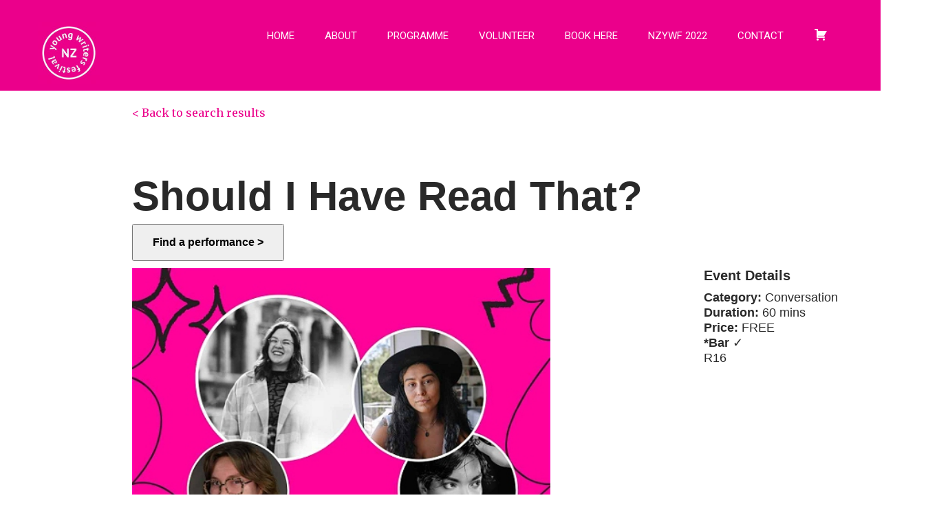

--- FILE ---
content_type: text/html; charset=UTF-8
request_url: https://nzywf.ssboxoffice.com/events/should-i-have-read-that/
body_size: 6353
content:
<!DOCTYPE html>
<html lang="en-US">
<head>
<meta charset="UTF-8">
<meta name="viewport" content="width=device-width, initial-scale=1">
<link rel="profile" href="http://gmpg.org/xfn/11">
<link rel="pingback" href="https://nzywf.ssboxoffice.com/xmlrpc.php">
<title>Should I Have Read That? &#8211; NZ Young Writers Festival</title>
<meta name='robots' content='max-image-preview:large' />
<link rel='dns-prefetch' href='//fonts.googleapis.com' />
<link rel='dns-prefetch' href='//s.w.org' />
<link rel="alternate" type="application/rss+xml" title="NZ Young Writers Festival &raquo; Feed" href="https://nzywf.ssboxoffice.com/feed/" />
<link rel="alternate" type="application/rss+xml" title="NZ Young Writers Festival &raquo; Comments Feed" href="https://nzywf.ssboxoffice.com/comments/feed/" />
		<script type="text/javascript">
			window._wpemojiSettings = {"baseUrl":"https:\/\/s.w.org\/images\/core\/emoji\/13.1.0\/72x72\/","ext":".png","svgUrl":"https:\/\/s.w.org\/images\/core\/emoji\/13.1.0\/svg\/","svgExt":".svg","source":{"concatemoji":"https:\/\/nzywf.ssboxoffice.com\/wp-includes\/js\/wp-emoji-release.min.js?ver=5.8.1"}};
			!function(e,a,t){var n,r,o,i=a.createElement("canvas"),p=i.getContext&&i.getContext("2d");function s(e,t){var a=String.fromCharCode;p.clearRect(0,0,i.width,i.height),p.fillText(a.apply(this,e),0,0);e=i.toDataURL();return p.clearRect(0,0,i.width,i.height),p.fillText(a.apply(this,t),0,0),e===i.toDataURL()}function c(e){var t=a.createElement("script");t.src=e,t.defer=t.type="text/javascript",a.getElementsByTagName("head")[0].appendChild(t)}for(o=Array("flag","emoji"),t.supports={everything:!0,everythingExceptFlag:!0},r=0;r<o.length;r++)t.supports[o[r]]=function(e){if(!p||!p.fillText)return!1;switch(p.textBaseline="top",p.font="600 32px Arial",e){case"flag":return s([127987,65039,8205,9895,65039],[127987,65039,8203,9895,65039])?!1:!s([55356,56826,55356,56819],[55356,56826,8203,55356,56819])&&!s([55356,57332,56128,56423,56128,56418,56128,56421,56128,56430,56128,56423,56128,56447],[55356,57332,8203,56128,56423,8203,56128,56418,8203,56128,56421,8203,56128,56430,8203,56128,56423,8203,56128,56447]);case"emoji":return!s([10084,65039,8205,55357,56613],[10084,65039,8203,55357,56613])}return!1}(o[r]),t.supports.everything=t.supports.everything&&t.supports[o[r]],"flag"!==o[r]&&(t.supports.everythingExceptFlag=t.supports.everythingExceptFlag&&t.supports[o[r]]);t.supports.everythingExceptFlag=t.supports.everythingExceptFlag&&!t.supports.flag,t.DOMReady=!1,t.readyCallback=function(){t.DOMReady=!0},t.supports.everything||(n=function(){t.readyCallback()},a.addEventListener?(a.addEventListener("DOMContentLoaded",n,!1),e.addEventListener("load",n,!1)):(e.attachEvent("onload",n),a.attachEvent("onreadystatechange",function(){"complete"===a.readyState&&t.readyCallback()})),(n=t.source||{}).concatemoji?c(n.concatemoji):n.wpemoji&&n.twemoji&&(c(n.twemoji),c(n.wpemoji)))}(window,document,window._wpemojiSettings);
		</script>
		<style type="text/css">
img.wp-smiley,
img.emoji {
	display: inline !important;
	border: none !important;
	box-shadow: none !important;
	height: 1em !important;
	width: 1em !important;
	margin: 0 .07em !important;
	vertical-align: -0.1em !important;
	background: none !important;
	padding: 0 !important;
}
</style>
	<link rel='stylesheet' id='wp-block-library-css'  href='https://nzywf.ssboxoffice.com/wp-includes/css/dist/block-library/style.min.css?ver=5.8.1' type='text/css' media='all' />
<link rel='stylesheet' id='etron-core-css'  href='https://nzywf.ssboxoffice.com/wp-content/plugins/eventotron-events/assets/css/etron-core.css?ver=1768602427' type='text/css' media='all' />
<link rel='stylesheet' id='dashicons-css'  href='https://nzywf.ssboxoffice.com/wp-includes/css/dashicons.min.css?ver=5.8.1' type='text/css' media='all' />
<link rel='stylesheet' id='banquet-hall-basic-style-css'  href='https://nzywf.ssboxoffice.com/wp-content/themes/banquet-hall/style.css?ver=5.8.1' type='text/css' media='all' />
<link rel='stylesheet' id='banquet-hall-main-style-css'  href='https://nzywf.ssboxoffice.com/wp-content/themes/banquet-hall/css/responsive.css?ver=5.8.1' type='text/css' media='all' />
<link rel='stylesheet' id='banquet-hall-font-css'  href='//fonts.googleapis.com/css?family=Roboto+Condensed%3A300%2C400%2C600%2C700%2C800%2C900%7CRoboto%3A100%2C100i%2C300%2C300i%2C400%2C400i%2C500%2C500i%2C700%2C700i%2C900%2C900i%7CAssistant%3A200%2C300%2C400%2C600%2C700%2C800%7CAnton%3A400%7CPlayfair+Display%3A400%2C400i%2C700%2C700i%2C900%2C900i%7COswald%3A200%2C300%2C400%2C500%2C600%2C700%7CSix+Caps%3A400%7CMerriweather%3A300%2C300i%2C400%2C400i%2C700%2C700i%2C900%2C900i&#038;ver=5.8.1' type='text/css' media='all' />
<link rel='stylesheet' id='banquet-hall-editor-style-css'  href='https://nzywf.ssboxoffice.com/wp-content/themes/banquet-hall/editor-style.css?ver=5.8.1' type='text/css' media='all' />
<link rel='stylesheet' id='banquet-hall-animation-style-css'  href='https://nzywf.ssboxoffice.com/wp-content/themes/banquet-hall/css/animation.css?ver=5.8.1' type='text/css' media='all' />
<link rel='stylesheet' id='nivo-slider-css'  href='https://nzywf.ssboxoffice.com/wp-content/themes/banquet-hall/css/nivo-slider.css?ver=5.8.1' type='text/css' media='all' />
<link rel='stylesheet' id='banquet-hall-base-style-css'  href='https://nzywf.ssboxoffice.com/wp-content/themes/banquet-hall/css/style_base.css?ver=5.8.1' type='text/css' media='all' />
<link rel='stylesheet' id='banquet-hall-custom-style-css'  href='https://nzywf.ssboxoffice.com/wp-content/themes/banquet-hall/css/banquet-hall-custom-style.css?ver=5.8.1' type='text/css' media='all' />
<style id='banquet-hall-custom-style-inline-css' type='text/css'>

					#sidebar ul li a:hover,
					.footerarea a:hover,
					.cols-3 ul li.current_page_item a,				
					.phone-no strong,					
					.left a:hover,
					.blog_lists h4 a:hover,
					.recent-post h6 a:hover,
					.recent-post a:hover,
					.design-by a,
					.fancy-title h2 span,
					.postmeta a:hover,
					.left-fitbox a:hover h3, .right-fitbox a:hover h3, .tagcloud a,
					.blocksbox:hover h3,
					.homefour_section_content h2 span,
					.section5-column:hover h3,
					.cols-3 span,
					.section1top-block-area h2 span,
					.hometwo_section_content h2 span,
					.rdmore a,
					.hometwo_section_area h2 small,
					.hometwo_section_area .woocommerce ul.products li.product:hover .woocommerce-loop-product__title,
					.home3_section_area h2 small,
					.sec3-block-button2,
					.designboxbg:hover .designbox-content h3,
					.hometwo-service-column-title a:hover,
					.serviceboxbg:hover .servicebox-content h4
					{ 
						 color: #eb008b !important;
					}
					.pagination .nav-links span.current, .pagination .nav-links a:hover,
					#commentform input#submit:hover,
					.wpcf7 input[type='submit'],
					a.ReadMore,
					.section2button,
					input.search-submit,
					.recent-post .morebtn:hover, 
					.slide_info .slide_more,
					.sc1-service-box-outer,
					.read-more-btn,
					.woocommerce-product-search button[type='submit'],
					.head-info-area,
					.designs-thumb,
					.hometwo-block-button,
					.nivo-controlNav a,
					.aboutmore,
					.service-thumb-box,
					.view-all-btn a:hover,
					.header
					{ 
					   background-color: #eb008b !important;
					}
					.sc1-service-box-outer h3 a:hover, .sc1-service-box-outer:hover h3 a,
					.hometwo_section_area .woocommerce ul.products li.product:hover,
					.nivo-controlNav a
					{
					   border-color: #eb008b !important;
					}
					.titleborder span:after, .perf-thumb:before, .cols-3 h5:after{border-bottom-color: #eb008b !important;}
					.perf-thumb:after{border-top-color: #eb008b !important;}					
					
				
</style>
<script type='text/javascript' src='https://nzywf.ssboxoffice.com/wp-includes/js/jquery/jquery.min.js?ver=3.6.0' id='jquery-core-js'></script>
<script type='text/javascript' src='https://nzywf.ssboxoffice.com/wp-includes/js/jquery/jquery-migrate.min.js?ver=3.3.2' id='jquery-migrate-js'></script>
<script type='text/javascript' src='https://nzywf.ssboxoffice.com/wp-content/themes/banquet-hall/js/jquery.nivo.slider.js?ver=5.8.1' id='jquery-nivo-js'></script>
<script type='text/javascript' src='https://nzywf.ssboxoffice.com/wp-content/themes/banquet-hall/js/custom.js?ver=5.8.1' id='banquet-hall-custom-js-js'></script>
<link rel="https://api.w.org/" href="https://nzywf.ssboxoffice.com/wp-json/" /><link rel="alternate" type="application/json" href="https://nzywf.ssboxoffice.com/wp-json/wp/v2/events/632" /><link rel="EditURI" type="application/rsd+xml" title="RSD" href="https://nzywf.ssboxoffice.com/xmlrpc.php?rsd" />
<link rel="wlwmanifest" type="application/wlwmanifest+xml" href="https://nzywf.ssboxoffice.com/wp-includes/wlwmanifest.xml" /> 
<meta name="generator" content="WordPress 5.8.1" />
<link rel="canonical" href="https://nzywf.ssboxoffice.com/events/should-i-have-read-that/" />
<link rel='shortlink' href='https://nzywf.ssboxoffice.com/?p=632' />
<link rel="alternate" type="application/json+oembed" href="https://nzywf.ssboxoffice.com/wp-json/oembed/1.0/embed?url=https%3A%2F%2Fnzywf.ssboxoffice.com%2Fevents%2Fshould-i-have-read-that%2F" />
<link rel="alternate" type="text/xml+oembed" href="https://nzywf.ssboxoffice.com/wp-json/oembed/1.0/embed?url=https%3A%2F%2Fnzywf.ssboxoffice.com%2Fevents%2Fshould-i-have-read-that%2F&#038;format=xml" />
	<style type="text/css">
		
	</style>
			<style type="text/css" id="wp-custom-css">
			a {
	
	color:#eb008b;
	
	
}

#etron-event-image img {
	
	max-width: 80%;
	
}		</style>
		</head>
<body class="events-template-default single single-events postid-632 wp-custom-logo">
<!--HEADER INFO AREA STARTS-->
<!--HEADER INFO AREA ENDS-->
<div class="header">
  <div class="container">
    <div class="logo">
		<a href="https://nzywf.ssboxoffice.com/" class="custom-logo-link" rel="home"><img width="223" height="223" src="https://nzywf.ssboxoffice.com/wp-content/uploads/2021/09/cropped-nzywf-2018-facebook-white-copy3.jpeg" class="custom-logo" alt="NZ Young Writers Festival" srcset="https://nzywf.ssboxoffice.com/wp-content/uploads/2021/09/cropped-nzywf-2018-facebook-white-copy3.jpeg 223w, https://nzywf.ssboxoffice.com/wp-content/uploads/2021/09/cropped-nzywf-2018-facebook-white-copy3-150x150.jpeg 150w" sizes="(max-width: 223px) 100vw, 223px" /></a>        <div class="clear"></div>
		        <a href="https://nzywf.ssboxoffice.com/">
        <h2 class="site-title">NZ Young Writers Festival</h2>
                </a>
    </div> 
        <div id="topmenu">
    	         <div class="toggle"><a class="toggleMenu" href="#" style="display:none;">Menu</a></div> 
        <div class="sitenav">
          <div class="menu-menu-1-container"><ul id="menu-menu-1" class="menu"><li id="menu-item-56" class="menu-item menu-item-type-custom menu-item-object-custom menu-item-56"><a href="https://youngwritersfest.nz/">HOME</a></li>
<li id="menu-item-74" class="menu-item menu-item-type-custom menu-item-object-custom menu-item-74"><a href="https://youngwritersfest.nz/about/">ABOUT</a></li>
<li id="menu-item-835" class="menu-item menu-item-type-custom menu-item-object-custom menu-item-835"><a href="https://youngwritersfest.nz/programme2023">PROGRAMME</a></li>
<li id="menu-item-73" class="menu-item menu-item-type-custom menu-item-object-custom menu-item-73"><a href="https://youngwritersfest.nz/volunteer/">VOLUNTEER</a></li>
<li id="menu-item-71" class="menu-item menu-item-type-custom menu-item-object-custom menu-item-71"><a href="/performances">BOOK HERE</a></li>
<li id="menu-item-332" class="menu-item menu-item-type-custom menu-item-object-custom menu-item-has-children menu-item-332"><a href="https://youngwritersfest.nz/nzywf22/">NZYWF 2022</a>
<ul class="sub-menu">
	<li id="menu-item-836" class="menu-item menu-item-type-custom menu-item-object-custom menu-item-836"><a href="https://youngwritersfest.nz/nzywf22/podcasts/">PODCASTS</a></li>
</ul>
</li>
<li id="menu-item-75" class="menu-item menu-item-type-custom menu-item-object-custom menu-item-75"><a href="https://youngwritersfest.nz/contact/">CONTACT</a></li>
<li><a><span id="" class="dashicons dashicons-cart etron-basket-button"></span></a></li></ul></div>         
        </div><!-- .sitenav-->          
    </div>
  </div> <!-- container -->
  <div class="clear"></div>
</div><!--.header -->
<div class="clear"></div><style>

		
</style>

<meta property="og:image" content="">	

<meta property="twitter:image" content="">

<div id="eventcontainer">

	<div class="container etronmain">
		
		<div style="font-size:16px; margin-bottom:30px;" id="etronbackbuttoncontainer" >
			<a href="/events/?&tile=632" id="etronbackbutton" >< Back to search results</a>
		</div>

      <div class="page_content">
								
		<div class="etron-row">
		  
		  <div class="etron-column etron-left" >

			  	<div class="etron-event-title">Should I Have Read That?</div>
			  	
			  				  		
			  	<button type="button" class="etron-button-book" onclick="document.querySelector('#etron-perfs-block').scrollIntoView({ behavior: 'smooth' });">Find a performance ></button>
			  			  </div>
		  
		  <div class="etron-column etron-right" >
			
			<div id="etron-social-block">
				
						
			
			</div>

		  </div>
		
		</div>
           
		  				
				
        <div id="etron-event-content-block">
				
			<div class="etron-row">
		  
				<div id="etron-event-content-block" class="etron-column etron-left" >
					
					   
						
				  
					<div id="etron-event-image">
							
						<img width="100%" src="https://nzywf.ssboxoffice.com/wp-content/uploads/2023/08/09-05-2023-053932-3511.jpg" />
												 
					</div>    
							
					  
				
					<div class="etron-description">
							
						<p>Inspired by Jean M. Auel&rsquo;s epic Cro-Magnon softcore erotica series <em>Earth&rsquo;s Children</em>, six writers share the moment they realised they were &lsquo;reading beyond their age&rsquo;. Featuring innuendos, throbbing manhoods and &hellip; Digimon? <strong>Isla Huia</strong> (Te Āti Haunui a-Pāpārangi, Uenuku), <strong>Sam Brooks</strong> (he/him), <strong>Eamonn Tee</strong> (Vaka Puaikura, Pākehā), Festival Curator <strong>Jennifer Cheuk</strong> and Ōtepoti theatremaker <strong>Bronwyn Wallace</strong> will be your confessors for the evening, alongside event curator and Clan of the Cave Bear acolyte <strong>Claudia Jardine</strong> (she/her) as MC.</p><br><p><em><strong>Content warning: recommended for ages 16 and up</strong></em></p>						
					</div>						
							
							
				</div>

				<div id="etron-event-detail-block" class="etron-column etron-right" >
	
						<div class="sidebartitle" class="etron-detail-item">Event Details</div><div class="etronsidebaritem" class="etron-detail-item"><strong>Category: </strong> Conversation</div><div class="etronsidebaritem" class="etron-detail-item"><strong>Duration: </strong> 60 mins</div><div class="etronsidebaritem" class="etron-detail-item"><strong>Price: </strong> FREE</div><div class="etronsidebaritem" class="etron-detail-item"><strong>*Bar</strong> ✓</div><div class="etronsidebaritem" class="etron-detail-item">R16</div>									

				</div>
						
			</div>
			
        </div>
                
      
		<div id="etron-perfs-block">
       <div class="etron-perf-row">

		<div class="etron-perf-column etron-perf-column-one">
		
			<h4>September 23, 2023 </h4><h3><a target="_blank" class="etron-link venue-link" href="/venues/te-whare-o-rukutia">Te Whare o Rukutia</a> </h3></h3>	
		
		</div>		

		<div class="etron-perf-column etron-perf-column-two">
		
			<h4>8.00pm</h4>	
		
		</div>

		<div class="etron-perf-column etron-perf-column-three">
		
			<h4>60 mins</h4>	
											
		</div>		


		<div class="etron-perf-column etron-perf-column-four">	
			
			
						
								
													
		</div>									
	
</div>     

		   </div>
		   
		   <br>
		   

		   
		   	<div id="etron-extended-block">
				
						
			
			</div>
                     
		   <br>
	             
	                        
			<form action="https://nzywf.ssboxoffice.com/wp-admin/admin-ajax.php" method="POST" id="etronrelatedform" >
				<input type="hidden" id="etronresultdiv" name="etronresultdiv" value='etron-related' />
			    <input type="hidden" id="etronperpage" name="etronperpage" value='3' />
			    <input type="hidden" id="etronfilterlat" name="etronfilterlat" value="" />
			    <input type="hidden" id="etronfilterlng" name="etronfilterlng" value="" />
			    <input type="hidden" id="genrefilter" name="genrefilter" value="Conversation" />  
			    <input type="hidden" id="venuefilter" name="venuefilter" value="" />        
			    <input type="hidden" id="etronfilterdist" name="etronfilterdist" value=''/>
				<input type="hidden" id="etronshowmap"  name="etronshowmap" />
				<input type="hidden" id="selecteddates"  name="selecteddates" />
				<input type="hidden" id="etronpage"  name="page"  value='1' />
				<input type="hidden" name="post_type" value="events" />
				<input type="hidden" name="action" value="etronfilter" />
				<input type="hidden" name="etron_current_post" value="632"/>
				<input type="hidden" name="sort" id="mainsearchsort" value="random" />
			</form>
	
			<div id="etron-related-section" style="display: none;">	
				<div class="etron-related-title-container">Related Events</div>
				<div class="etron-related-container" id="etron-related"></div>
			</div>
	
			<script>
				
				jQuery( document ).ready(function() {	do_etron_filter('etronrelatedform'); }); 
				
			</script>
    
			<div class="clear"></div>

	</div>
	
</div>
</div>



<div id="copyright-area" style="background-color: rgb(0, 15, 135) !important">
<div class="copyright-wrapper">
<div class="container">
     <div class="copyright-txt"></div>
     <p align="center" style="
	     
		     font-family: sans-serif; color: white; line-height: 2em;
			     
				     ">
	  <br><br><br><br>   
New Zealand Young Writers Festival is proudly produced<br>
	   by Dunedin Fringe Arts Trust<br><br>
     </p>
	 <p align="center">    
    <a href="https://www.dunedinfringe.nz/"><img loading="lazy" width="200" height="35" src="https://nzywf.ssboxoffice.com/wp-content/uploads/2021/09/fringe-logo2.png" alt="" class="wp-image-77"></a>
     </p>
     <br><br><br><br><br><br><br><br>
     <div class="clear"></div>
</div>           
</div>
</div><!--end .footer-wrapper-->

<!-- The SSBO Splash -->
<div id="etron-splash" class="etron-splash">

  <!-- Splash content -->
  <div class="etron-splash-content">	
	<span class="etron-splash-close">&times;</span>
	<div id="etron-splash-header" style="display:none; padding: 30px;">
		<p align="center">
		<img id="etron-splash-image" src="" width="200px" />
		</p>
	</div>
	<div id="etron-splash-body" style="padding:30px;">
	</div>	   

	<div id="etron-splash-footer" style=" width: 100%; padding: 20px;">
		
		<div id="etron-splash-CTA-holder" style="display:none; margin-bottom:20px;">
		<a id="etron-splash-CTA-link"><button type="button" id="etron-splash-CTA-button" class="etron-button-book" style="width:100%; "></button></a>
		</div>	
		
		<div id="etron-splash-continue-holder">
		<button type="button" id="etron-splash-continue-button" class="etron-button-book" onclick="jQuery('#etron-splash').hide()" style="width:100%; ">Continue...</button> 
		</div>	
	</div>	  
	</div>        
</div>



<!-- The SSBO Modal -->

<div id="etron-modal" class="etron-modal">

  <!-- Modal content -->
  <div class="etron-modal-content">
    <span class="etron-close">&times;</span>
    <div id="etron-wait">
	    
	    <p align="center">
		    <br><br><br><br>	
		    	<img src="../../wp-content/plugins/eventotron-events/assets/img/etronwait.gif" alt="Please Wait" width="200" /><br>
	    <span id="etron-wait-message">
		    Talking to the Box Office...	    </span>

	    </p>

    </div>
    <div id="etron-ssbo" style="display:none">
	    
	   
	    
    </div>        
  </div>

</div>
<script src="https://js.stripe.com/v3/"></script>
<script src="https://js.stripe.com/terminal/v1/"></script>
<script src="https://www.google.com/recaptcha/api.js" async defer></script>
<input type="hidden" id="etron_customer_id" value=""/>
<input type="hidden" id="etron_operator_id" value=""/>
<input type="hidden" id="etron_basket_id" value=""/>
<input type="hidden" id="etron_promocode" value=""/>	
<script>

	
jQuery(document).ready(function($){
	
	jQuery.ajax({
	type: 'POST',
	url: '../../wp-content/plugins/eventotron-events/assets/inc/inject_session.php',
	success: function(b) { 
		var result=jQuery.parseJSON(b);
		jQuery('#etron_promocode').val(result['etron_promocode']);
		jQuery('#etron_operator_id').val(result['etron_operator_id']);
		jQuery('#etron_customer_id').val(result['etron_customer_id']);
		jQuery('#etron_basket_id').val(result['etron_basket_id']);
	},
	});
	
	do_etron_buttons();
	
})
	
</script>   
<script type='text/javascript' src='https://nzywf.ssboxoffice.com/wp-includes/js/jquery/ui/core.min.js?ver=1.12.1' id='jquery-ui-core-js'></script>
<script type='text/javascript' src='https://nzywf.ssboxoffice.com/wp-includes/js/jquery/ui/mouse.min.js?ver=1.12.1' id='jquery-ui-mouse-js'></script>
<script type='text/javascript' src='https://nzywf.ssboxoffice.com/wp-includes/js/jquery/ui/sortable.min.js?ver=1.12.1' id='jquery-ui-sortable-js'></script>
<script type='text/javascript' src='https://nzywf.ssboxoffice.com/wp-content/plugins/eventotron-events/assets/js/etron-core.js?ver=1768602427' id='etron-core-js'></script>
<script type='text/javascript' src='https://nzywf.ssboxoffice.com/wp-content/plugins/eventotron-events/assets/js/etron-map.js?ver=1768602427' id='etron-map-js'></script>
<script type='text/javascript' src='https://nzywf.ssboxoffice.com/wp-includes/js/wp-embed.min.js?ver=5.8.1' id='wp-embed-js'></script>
</body>
</html>

--- FILE ---
content_type: text/html; charset=UTF-8
request_url: https://nzywf.ssboxoffice.com/wp-admin/admin-ajax.php
body_size: 128
content:
          <script>
	      	jQuery('#etron-search-results').html('No Results Found'); 
	      	jQuery('#etronloadmorecontainer').hide();   
	      </script>
          

--- FILE ---
content_type: text/css
request_url: https://nzywf.ssboxoffice.com/wp-content/plugins/eventotron-events/assets/css/etron-core.css?ver=1768602427
body_size: 5731
content:
.etron_sales_suspended_message {
	
	margin-top:40px;
	font-size:18px;
	
}

.etron-ticket-message {
	
	font-size:12px;
	
}


.etron-list {
	margin-left: 0px !important;
	list-style: none;
	
}

.etron-list-node {
	display: inline-block;
	min-width: 150px;
	margin-right: 30px;
	
}

.etron-sold-out {
	
	color:red;
}


.etron-not-available-message{
	
font-size: 12px;
margin-top:4px; 
color:grey;	
	
}

.etron-not-available-dboard-message{
	
font-size: 12px;
margin-top:2px; 
color:grey;	
	
}

.etron-cancelled-dboard {
	
	color:red;
	
}

.etron-sold-out-dboard {
	
	color:red;
}

.etron-unticketed-dboard {
	
	
}

.etron-dboard-button {
	
	margin: 0;
	outline: none;
	box-sizing: border-box;
	padding: 12px 18px;
	text-align: center;
	text-decoration: none;
	display: inline-block;
	font-size: 16px;
	font-weight: bold;
	transition-duration: 0.4s;
	cursor: pointer;
	background: #000000;
	color: white;
	border-color: #000000;
	border-width: 1px;
	border-radius: 10px;
	
}

.etron-dboard-off {
	
	background-color: #b9b8b8 ;
	border-color: #b9b8b8 ;
	
	
}

.etron-dboard-button:hover {
	
	background: white;
	color: #000000;
	border-color: #000000;
	border-width: 1px;
	
}	

.etron-dboard-container {
	
	max-height: 600px;
	overflow-y: scroll;
	
}

.etron-dboard-column {
  float: left;
  padding: 4px;


  overflow-y:none;

  
}

.etron-dboard-column-one {
  width: 25%; 
}

.etron-dboard-column-two {
  width: 15%;
}

.etron-dboard-column-three {
  width: 40%;

}


.etron-dboard-column-four {
  width: 20%;
  text-align: right;
  
}

.etron-dboard-row {
	margin-top: 2px;
	margin-bottom: 2px;
	border-bottom: #cacaca;
	border-bottom-style: solid;
	border-bottom-width: .5px;


}

.etron-dboard-row:after {
  content: "";
  display: table;
  clear: both;
}

.etron-dboard-image {
	

}

.etron-dboard-venue {
	font-size: .8em;
	line-height: 1em;
}

.etron-dboard-title {
	font-weight: bold;
	font-size: .9em;
	line-height: 1.4em;
	margin-bottom: 4px;
}

.etron-dboard-genre {
	font-size: .8em;
	line-height: 1.1em;
}

.etron-dboard-duration {
	font-weight: lighter;
	font-size: .6em;

}

.etron-dboard-time {
	font-weight: bold;
	font-size: 1.2em;
	line-height: 1.5em;
	margin-bottom: 2px;
}

@media screen and (max-width: 767px) {
	
	.etron-cancelled-dboard {
		font-size: .6em;
		font-wieght: bold;
		
	}
	
	.etron-sold-out-dboard {
		
		font-size: .6em;
		font-wieght: bold;
	}
	
	.etron-unticketed-dboard {
		
		font-size: .6em;
		font-wieght: bold;
		
	}
	
	
	.etron-not-available-dboard-message{
		
	font-size: .5em;
	margin-top:1px; 
	line-height: .8em;
	
		
	}
	
	.etron-dboard-button {
		
		margin: 0;
		outline: none;
		box-sizing: border-box;
		padding: 3px 3px;
		text-align: center;
		text-decoration: none;
		display: inline-block;
		font-size: .7em;
		font-weight: bold;
		border-radius: 5px;
		
	}
	
	.etron-dboard-duration {
	
		display:none;
		
	}	
	
	.etron-dboard-time {
		font-weight: bold;
		font-size: .9em;
		line-height: 1.1em;
		margin-bottom: 3px;
	}
	
	.etron-dboard-genre {
		font-size: .6em;
		line-height: 1em;
	}
	
	.etron-dboard-title {
		font-weight: bold;
		font-size: .8em;
		line-height: 1.3em;
		margin-bottom: 2px;
	}
	
	.etron-dboard-venue {
		font-size: .6em;
		line-height: 1.2em;
	}
	
}	

#stripeerrormessage {
	
	background:rgb(239, 114, 114);
	font-wieght:bold;
	color:white;
	margin-top:10px;
	margin-bottom:10px;
	padding:10px;
	border-radius: 10px;
	font-family: sans-serif;
	
}

.venue-link {
	
	overflow: hidden;
	white-space: nowrap;
}

#spticketpopup {
	position: absolute;
	display: none;
	z-index: 100;
	background-color: #FFFFFF;
	width: 600px;
	padding: 8px;
	border: 1px solid #000000;
	margin-left: auto;
	margin-right: auto;
	left: 0px;
	right: 0px;
}

.selectedseat {
	
	background:#000000 !important;
	
}

#spholder {
	
	background: #ffffff;
	border-style: none;
	border-width: 0px;
	border-color: #5a5a5a;
	width: 100%;
	min-height: 200px;
	padding: 5px;
	overflow: scroll;
	
}

@media screen and (max-width: 767px) {
	
	#spholder {
		

		height: 400px;

		
	}
	
}

.unavailableseat {
	
	background: #dcdcdc;
	border-style: none;
	width: 20px;
	height: 20px;
	margin: 1px;
	display:inline-block;
	position: relative;
	
}



.noseat {
	
	background: #ffffff;
	border-style: none;
	width: 20px;
	height: 20px;
	margin: 1px;
	display:inline-block;
	position: relative;
	
}


.seatbasket {
	
	background: #df11e1 !important;
	
}


.seathighlight {
	
	background: #000000 !important;
	
}
.seat {
	
	background: #83ddf5;
	border-style: solid;
	border-width: .5px;
	border-radius: 2px;
	border-color: #5a5a5a;
	width: 20px;
	height: 20px;
	margin: 1px;
	display:inline-block;
	position: relative;
}

.sptable {
	
	background: #c5c5c5;
	border-style: solid;
	border-width: 0px;
	border-radius: 20px;
	border-color: #c5c5c5;
	width: 40px;
	height: 40px;
	margin: 1px;
	display:inline-block;
	position:absolute;
	z-index: 2;
}

.spstage {
	
	background: #c5c5c5;

	border-width: 0px;

	width: 100px;
	height: 40px;
	margin: 0px;
	display:inline-block;
	position:absolute;
	z-index: 2;
}

.spblock {
	
	background: #c5c5c5;
	border-style: solid;
	border-width: 0px;
	border-color: #c5c5c5;
	width: 44px;
	height: 44px;

	display:inline-block;
	position:absolute;
	z-index: 2;
}

.hidelegend {
	
	color:#ffffff;
	
}

.seat:hover {
	
	background: #e88f39;
	
}

.sprowlegend {
	
	background: #ffffff;
	border-style: none;

	width: 24px;
	height: 24px;
	margin: 1px;
	display:inline-block;
	text-align: center;
	font-size: 10px;
	font-weight: bold;
	vertical-align: top;
	
}

.spcollegend {
	
	background: #ffffff;
	border-style: none;

	width: 20px;
	height: 20px;
	margin: 1px;
	display:inline-block;
	text-align: center;
	font-size: 10px;
	font-weight: bold;
	vertical-align: text-bottom;

	
}

.spblank {
	
	background: #ffffff;
	border-style: none;

	width: 20px;
	height: 20px;
	margin: 1px;
	display:inline-block;
	text-align: center;
	font-size: 10px;
	font-weight: bold;

	
}

.sprow {
	
	height:24px;
	white-space: nowrap;
	
}

.spcolumnlegendrow {
	
	height:24px;
	white-space: nowrap;
	
}

#spmain {
	

	

}

.etron-spchooser-close {
  color: #000;
  float: right;
  font-size: 20px;
  font-weight: bold;
}

.etron-spchooser-close:hover,
.etron-spchooser-close:focus {
  color: #aaaaaa;
  text-decoration: none;
  cursor: pointer;
}

.ticketpickerline:hover {
	
	background:#eaeaea;
	
}


.etrontable {
	
	border-width: 0px 0px 0px 0px !important;
}

#addonsummary {
	
	margin-left: 20px;
}

.etron-info-button {
	
font-size: 22px;
color: #A4A4A4;
cursor:pointer;
	
}

.etron-info-button:hover {
	

color: black;
	
}


.etron-addon-image-cell {
	
	text-align: center;
	
}

.etron-ticket-table-image {
	
transition: .5s;
}

.etron-ticket-table-image:hover {
	
	scale:2;

}

.etron-addon-price {
	
	font-weight:bold;
}

.etron-addon-selector{
	
	border-style: solid;
	border-color: black;
	border-width: 3px;
	font-size: 18px;
	padding: 4px;	
	
	width: 70px;
	min-width: 70px;
	
}

.etron-addon-details-title {
	
	width:50%
	
	
}

.etron-addon-image-title {
	
	width:20%;
	
}


.etron-addon-quantity-title {
	
	width:20%;
	text-align: right;
	
}



@media screen and (max-width: 780px) {

	.etron-addon-selector{
		
		width:50px !important;
		max-width:50px !important;
		
	}
	
	.etron-addon-title {
		
		font-size: 12px;
		line-height: 17px;
		
	}
	
	.etron-addon-details-title {
		
		width:50%
		
		
	}
	
	.etron-addon-image-title {
		
		width:20%;
		
	}
	
	
	.etron-addon-quantity-title {
		
		width:30%;
		text-align: right;
		
	}
	
}	

#etron-advanced-search-holder {

	display:nones;
	
}	

#etron-toggles-holder {
	
	margin-top:10px;
	margin-bottom:10px;
	display: grid;
	grid-template-columns: 16.5% 16.5% 16.5% 16.5% 16.5% 16.5%;

}


@media screen and (max-width: 780px) {
   #etron-toggles-holder {
	  display: block ;
   }
   .etron-toggle-group-header {
   min-height: 0px;
   display:none;

   }

}


#etron-advanced-search {

}

#etron-advanced-search-button {
  font-size: 16px;
   line-height: 22px; 
   font-family: sans-serif;
  font-weight: bold;
	margin-top:10px;
	margin-bottom:10px;
	cursor: pointer;

}



.etron-toggle-group {

}

.etron-toggle-group-header {
min-height: 20px;
  font-size: 14px;
   line-height: 20px; 
   font-family: sans-serif;
  font-weight: bold;
}

.etron-toggle-container {

}

.etron-toggle-checkbox {

	vertical-align: middle;

}

.etron-toggle-label {

	vertical-align: middle;
	font-size: 12px;
	   line-height: 14px; 
	   font-family: sans-serif;


}




.etron_voucher_reminder {
	
	margin-top:10px;
	margin-bottom:10px;
	
	
}

.etronbuttondisabled {
	
	cursor:not-allowed ;
	opacity:.3;
	
}

.etroncustdata {
	display:none;
	cursor:pointer;
	
}

#donationdeclarationholder {
	
	margin-top:10px;
	font-size:14px;	
	
}

#declarationagreement {
	
	float: left;
	font-size: 20px;
	padding-top: 20px;
	margin-top: 4px;
	margin-right: 10px;
	transform: scale(1.5);
	
}

.pinalert {
	
	color: rgb(255, 28, 28);
	font-weight: bold;
	
}

#pinagreementholder {
	
	margin-top:10px;
	font-size:14px;	
	
}

#pinagreement {
	
	float: left;
	font-size: 20px;
	padding-top: 20px;
	margin-top: 4px;
	margin-right: 10px;
	transform: scale(1.5);
	
}

.etrondeclarationimage {
	
	width:100px;
	float:right;
	margin: 15px;
	
}

.etronsalesp {
	
	margin-top:10px;
	margin-bottom:10px;
	
}

.etronsalestable {
	
	margin-top:10px;
	margin-bottom:10px;

	
}

.etronsalesrrow {
	font-size: 12px;
	border-collapse:collapse;
	cursor: pointer;
}

.etronsalesrow:hover td {
	background: #e9e9e9;
}


.etroncustomertable {
	
	margin-top:10px;
	margin-bottom:10px;

	
}

.etroncustomerrow {
	font-size: 12px;
	border-collapse:collapse;
	cursor: pointer;
}




.etroncustomerrow:hover td {
	background: #e9e9e9;
}

.etronpromorow {
	font-size: 11px;
	border-collapse:collapse;
	cursor: pointer;
	background: #dfdfdf;

}

.etronpromorow:hover td {
	background: #323232;
	color: #ffffff;
}


.etron_account_notice {
	
	margin-bottom:20px;
	
}

.etron_user_email {
	
	font-weight: bold;
}

.etron_ticketchooser_logout_button {
	
	font-weight: bold;
	cursor: pointer;
	
}

.etron_ticketchooser_login_button {
	
	font-weight: bold;
	cursor: pointer;
	
}

.etron_basket_logout_button {
	
	font-weight: bold;
	cursor: pointer;
	
}

.etron_basket_login_button {
	
	font-weight: bold;
	cursor: pointer;
	
}

.etron_checkout_logout_button {
	
	font-weight: bold;
	cursor: pointer;
	
}

.etron_checkout_login_button {
	
	font-weight: bold;
	cursor: pointer;
	
}

.etron-tooltip {

position: relative;

display: inline-block;


}

.etron-tooltip .etron-tooltiptext {

visibility: hidden;

width: 200px;

background-color: black;

color: #fff;

font-size: 12px;
line-height: 16px;
border-radius: 6px;

padding: 10px;

/* Position the etron-tooltip */

position: absolute;
top: -30px;
right: 80px;
z-index: 1;
white-space: normal;
}

.etron-tooltip:hover .etron-tooltiptext {

visibility: visible;

}

.etron-tooltip:hover .etron-tooltiptext {

visibility: visible;

}

.etron-clear {
	
	max-width:20px;
	cursor: pointer;
	
}

.etron_sort_icon {
	
	
}

.etron_sort_icon:hover {
	
	opacity:1 !important;
}

.etron_checkout_title {
	
	width:200px;
	display: inline-block;
}

.etrontimeselect {
    border:1px solid #000000;
    padding: 10px;
 font-size: 18px;
   -moz-appearance: none;
  -webkit-appearance: none;
}

.MultiCheckBox {
    border:1px solid #e2e2e2;
    padding: 5px;
    border-radius:4px;
    cursor:pointer;
}


.MultiCheckBoxDetail {
    display:none;
    position:absolute;
    border:1px solid #000000;
    overflow-y:hidden;
    padding:7px;
	min-width: 230px; background: #ffffff; z-index: 9999999; 
}

.MultiCheckBoxDetailBody {
    overflow-y:scroll;
}

.MultiCheckBoxDetail .cont  {
    clear:both;
    overflow: hidden;
    padding: 2px;
}

.MultiCheckBoxDetail .cont:hover  {
    background-color:#cfcfcf;
}

.MultiCheckBoxDetailBody > div > div {
    float:left;

}

.MultiCheckBoxDetailHeader {
    overflow:hidden;
    position:relative;
    height: 28px;
    background-color:#3d3d3d;
}

.MultiCheckBoxDetailHeader>input {
    position: absolute;
    top: 4px;
    left: 3px;
}

.MultiCheckBoxTerm {
	
	padding-right:10px;
	padding-left:5px;
	font-size: small;
	
}

.sidebartitle { 
   font-size: 20px;
   line-height: 22px; 
   font-family: sans-serif;
   font-weight: bold;
   margin-bottom:10px;
}

.etronsidebaritem {
   font-size: 18px;
   line-height: 22px; 
   font-family: sans-serif;

}

.etronheaderitem {
   font-size: 22px;
   line-height: 28px; 
   font-family: sans-serif;
  font-weight: bold;
}
.etronheaderprice {
float: left;
   font-size: 22px;
   line-height: 28px; 
   font-family: sans-serif;
  font-weight: bold;
}

.etronthumbnail {
	
	max-width:100%;
}

.etron-ticket-table {
	table-layout: fixed;
	width:100%;
}

.etron-ticket-table-type {
	
	text-align: left;
}

.etron-ticket-table-price {
	
	text-align: left;
}

.etron-ticket-table-quantity {
	
	text-align: right;
}

.etron-alert {
	
    color: #444;


    outline: 0;
    background: #ececec;
    border: 1px solid #ccd0d4;
    border-left-width: 4px;
    box-shadow: 0 1px 1px rgba(0,0,0,.04);
    padding: 1px 12px;
    border-left-color: #d01f6c;
    margin: 5px 0 15px;

	
}

.etron-event-title {
   font-size: 60px;
   margin-bottom: 10px;
   line-height: 60px; 
   font-family: sans-serif;
  font-weight: bold;
}

.etron-description {
   font-family: sans-serif;
   font-size: 20px;
   line-height: 1.8em !important;
   margin-bottom: 30px;
}

.etron-column {
  float: left;
  padding: 0px;
}

.etron-left {
  width: 65%;
}

.etron-right {
  width: 35%;
}

.etron-danger {
    border-style: solid !important;
    border-color: #c70a0a !important;
    border-width: 3px !important;
	background: #F7D3DA;
    font-size: 18px;
    padding: 4px;
    min-width: 200px;
}

@media screen and (max-width: 780px) {
   .etron-column {
      width: 100%;
   }
}

#eventcontainer {
	
	max-width:70%;
	margin-left:15%;
	margin-right:15%;
	margin-top:20px;
	
	
}

@media screen and (max-width: 780px) {
#eventcontainer {
	
	max-width:90%;
	margin-left:5%;
	margin-right:5%;
	margin-top:10px;
	
	
}
}

#etron-where-options{
	
	margin-top:40px;
	
}


#etron-when-options{
	
	margin-top:40px;
	
}


#etron-login-button{
	
	cursor: pointer;
	
}

.etron-basket-button{
	
	cursor: pointer;
	
}

.etron-filter-option-off {
	
	margin-left:30px;
	
	
}

.etron-cal-column {
  float: left;
  padding: 0px;
}



@media screen and (max-width: 780px) {
   .etron-cal-column {
      width: 100% !important;
   }
}

.etron-filter-option-on {
	
	margin-left:30px;

	
}

.etron-smallprint {
	
	font-size: small;
	color: #959595;
	
}

.etron-select {
	-webkit-appearance: none;
	border-style: solid;
	border-color: black;
	border-width: 3px;
	font-size: 18px;
	padding: 4px;	
	min-width: 100px;
		
}

@media screen and (max-width: 780px) {
   .etron-select {
      width: 100% !important;
      margin-top: 10px;
   }
}

.etron-location {
	
	border-style: solid;
	border-color: #adadad;
	border-width: 1px;
	background: #e6e6e6;
	color: #626262;
	font-size: 20px;
	padding: 12px;	
	min-width: 400px;
		
}

.etron-cross {
	
	color:#b5b5b5;
	font-size: 20px;
	
	
}

.etron-cross :hover {
	
	color:#000000;
	transform: scale(1.2);
	transition-duration: 0.4s;
	
	
}
	
.etron-header-message {
	
	float:right;
	font-size:24px; 
	vertical-align: bottom; 
	margin-top: 16px;
}	

@media screen and (max-width: 780px) {
	.etron-header-message {
		display: block;
		float:none;
		font-size:24px; 
		vertical-align: bottom; 
		margin-top: 25px;
	}	
}


@media screen and (max-width: 780px) {
	#etron-search-results {
	
		font-size: 22px;
	
	}
	
	#etron-filter-title {
	
		display:none;
	
	}

}

.etron-input {
	
	border-style: solid;
	border-color: black;
	border-width: 3px;
	font-size: 18px;
	padding: 10px;	
	min-width: 300px;
		
}


.etron-input-sm {
	
	border-style: solid;
	border-color: black;
	border-width: 2px;
	font-size: 14px;
	padding: 5px;	
	min-width: 150px;
		
}

.etron-filter-container {
  display: inline-block;
  position: relative;
  padding-left: 35px;
  margin-bottom: 12px;
  margin-right: 5px;
    vertical-align: top;

}

.etron-cal-container {
  display: inline-block;
  position: relative;
  padding-left: 35px;
  margin-bottom: 12px;
  margin-right: 5px;
    vertical-align: top;

}

.etrontabable {
	
	
}

.etrontabable:focus {
  background-color: #cacaca;
}

@media screen and (max-width: 780px) {
   .etron-cal-column {
  display: inline-block;
  position: relative;
  padding-left: 5px;
  margin-top: 20px;
  margin-bottom: 12px;
  margin-right: 5px;
  vertical-align: top;
  width: 100%;
   }
}

#etronmyfiltersholder {
	font-family: sans-serif;
	font-size: 18px;

	margin-bottom: 10px;
	
}

.etronfiltercrumb {
	
	margin-left:15px;

}

.etroncross {
	
	cursor: pointer;
}

.etron-filter-text {
	
  cursor: pointer;
  font-size: 22px;	
  font-weight: bold;
	
}

.etron-radio-container {
  display: inline-block;
  position: relative;
  padding-left: 35px;
  margin-bottom: 12px;
  margin-right: 30px;
  cursor: pointer;
  font-size: 22px;
  -webkit-user-select: none;
  -moz-user-select: none;
  -ms-user-select: none;
  user-select: none;
}



.etron-radio-checkmark {
  position: absolute;
  top: 0;
  left: 0;
  height: 26px;
  width: 26px;
  background-color: white;
  border-color:  #b5b5b5;
  border-style: solid;
  border-radius: 50%;
}


.etron-radio-checkmark-checked {
  position: absolute;
  top: 0;
  left: 0;
  height: 26px;
  width: 26px;
  border-color:  #b5b5b5;
  border-style: solid;
  border-radius: 50%;
}

.etron-radio-checkmark-dot {
  position: absolute;
  top: 1px;
  left: 1px;
  height: 18px;
  width: 18px;
  border-color:  white;
  border-style: solid;
  border-radius: 50%;
}

.etron-radio-container:hover  .etron-radio-checkmark {
  background-color: #ccc;
}





.etron-cal-month {
	color: black;
	font-weight: bold;
	
}

.etron-today {
	
    border-style: solid;
    border-radius: 10px;

	
}

.etron-cal-year {
	color:  #b5b5b5;
	font-weight: bold;
	
}

.etron-calholder {
	display:none;
	position: absolute;
	padding: 20px 10px 10px 10px;
	width:400px;
	min-height:400px;
	background: white;
	border: 1px solid #c5c5c5;
	z-index: 20;

}

.etron-cal {
	
	width:400px;
}


.etron-month {

  width: 100%;
  background: white;
  text-align: center;
}


.etron-month ul {
  margin: 0;
  padding: 0;
  margin: 0;
  padding: 0;
  list-style-type: none;
      
}

.etron-month ul li {

  font-size: 20px;
  
}


.etron-month .prev {
  padding-left: 10px;
  float: left;
  font-weight: bold;
  cursor: pointer;

}


.etron-month .next {
	padding-right: 10px;
	float: right;
	font-weight: bold; 
	cursor: pointer;	
}


.etron-weekdays {
  padding: 5px 0px;
  background: white;
  margin: 0px;
}

.etron-weekdays li {
  list-style-type: none;
  display: inline-block;
  width: 48px;
  text-align: center;
  margin-bottom: 0px;
  font-size:12px;
  color: #c8c8c8;
  padding: 0px;
}


.etron-days {
  padding: 5px 0px;
  background: white;
  margin: 0px;
}

.etron-days li {
  list-style-type: none;
  display: inline-block;
  width: 48px;
  text-align: center;
  margin-bottom: 5px;
  font-size:16px;
  color: #c8c8c8;
  padding: 5px;
}

.etronhasperf {
	
	font-weight: 900;
	color: #777 !important;
	cursor: pointer;
	
}

.etron-day-selectable {



	
}

.etron-day-selected {

background: #d6d6d6;
  color: #ffffff !important;
  border-radius:5px;
	
}

.etron-day:hover {
	
background-color: #b5b5b5 !important;

	
}

.etron-day-selectable:hover {
	
background-color: #dbdbdb;
border-radius:5px;	
	
}


.ee_h2 {

margin-bottom:2px;	
	
}



hr.etron-hr {
  border: 2px solid black;
  margin-top: 20px;
  margin-bottom: 30px;
}

hr.etron-hr-third {
  border: 6px solid black;
  margin-top: 10px;
  margin-bottom: 20px;
  max-width: 120px;
}

hr.etron-archive-hr {
  border: 4px solid #d7d7d7;
  margin-top: 10px;
  margin-bottom: 10px;
  max-width: 110px;
}

#etron-results-header {
	
	font-size: 40px;
	font-family: sans-serif;
	font-weight: bold;
	margin-bottom: 30px;
	min-height: 50px;
}

#etron-results-view {
	font-size: 20px;
	float:right;
	font-family: sans-serif;
	font-weight: bold;
}

.etron-archive-title {
	margin-top: 20px;
	margin-bottom: 40px;	
	font-size: 60px;
	font-family: sans-serif;
	font-weight: bold;
}	


.etron-nearby-title-container {
	margin-top:30px;
	padding:40px 0px 0px 0px;

	font-size:32px;
	font-weight: bold;
	font-family: sans-serif;

	
}

.etron-nearby-container {
	margin-top:0px;
	padding:40px 0px 0px 0px;

	display: grid;
	grid-template-columns: 33% 33% 33%;

	
}

.etron-related-title-container {
	margin-top:20px;
	margin-bottom:10px;	
	padding:10px 0px 0px 0px;
	font-size:30px;
	font-weight: 700;
	font-family: sans-serif;

	
}

.etron-related-container {
	margin-top:0px;
	padding:0px;

	display: grid;
	grid-template-columns: 33% 33% 33%;

	
}


.etron-archive-container {
	
	display: grid;
	grid-template-columns: 33% 33% 33%;
	margin-top: 10px;
	
}

.etron-archive-item-venues {
	
	font-size: 20px;
	font-family: sans-serif;
	font-weight: bold;
	line-height: 29px;
	
}

.etron-archive-item-dates {
	
	font-size: 20px;
	font-family: sans-serif;
	font-weight: bold;
	line-height: 29px;
	
}

.etron-archive-item-meta {
	
	font-size: 20px;
	font-family: sans-serif;
	font-weight: bold;
	line-height: 29px;
	
}


.etron-nearby-item {

	padding:15px;	
	
}

.etron-related-item {

	padding:15px;
  
	
	
}

.etron-subtitle {
	
	font-size: 24px;
	font-family: sans-serif;
	font-weight: bold;

	
	
}

.etron_venue_map_container {

    -webkit-filter: grayscale(100%);
    -moz-filter:    grayscale(100%);
    -ms-filter:     grayscale(100%);
    -o-filter:      grayscale(100%);
    filter: gray; 	
	
}

.etron-link {
	
	font-weight: bold;
	text-decoration: underline;
}

.etron-link :hover {
	
	font-weight: bold;
	text-decoration: underline;

}

.etron-info-icon {
	
	margin-left:10px;
}

.etron-info-label {
	
	margin-left: 20px;
	margin-bottom: 35px;
	font-family: sans-serif;
	font-size: 20px;
	
}

.etron-detail-block {
	
	margin-left: 35px;
	font-size: 14px;
	
}

.etron-archive-item {

	padding:15px;
	transition: transform .2s;	  
	
	
}

@media screen and (max-width: 780px) {
   .etron-nearby-container {
	  grid-template-columns: unset;
   }

   .etron-related-container {
	  grid-template-columns: unset;
   }
}

.etron-archive-item:hover {

  background: white;
  border: #bfbfbf;
  border-style: solid;
  border-width: 1px;

}

.etron-archive-item-title {
	
	margin-top: 25px;
	margin-bottom: 10px;	
	font-size: 24px;
	font-family: sans-serif;
	font-weight: bold;

}

.etron-distance {
	
	margin-bottom: 10px;	
	font-size: 18px;
	font-family: sans-serif;
	color: #848484;
	
}

.etron-archive-item-title > a {
	

}

.etron-archive-item-book {
	
	margin-top: 10px;
	margin-bottom: 10px;	
	font-size: 24px;
	font-family: sans-serif;
	font-weight: bold;

	
}

.etron-archive-item-book > a {
	

	
}

.etron-filter {

	margin-top: 30px;
	margin-bottom: 30px;	
	font-size: 30px;
	font-family: sans-serif;
	font-weight: bold;    
}

#etron-filter-bar {

	margin-top: 10px;
	margin-bottom: 30px;	
 
}

.etron-perf-column {
  float: left;
  padding: 12px;

  height: 120px;
  max-height: 120px; 
}

.etron-perf-column-one {
  width: 40%; 
}

.etron-perf-column-two {
  width: 20%;
}

.etron-perf-column-three {
  width: 20%;
}


.etron-perf-column-four {
  width: 20%;
  text-align: right;
  vertical-align: bottom;
}



.etron-perf-access-item {

	font-size: smaller;
	color: #3f3f3f;	

	
}

.etron-perf-date {
	font-family: sans-serif;	
	font-size: 26px;
	font-weight: bold;
	margin-bottom: 10px;	
}

.etron-perf-venuename {
	font-weight: bold;
	font-family: sans-serif;
	font-size: 18px;
	margin-bottom: : 5px;	
}

.etron-perf-price {
	font-family: sans-serif;
	font-size: 18px;	
	margin-bottom: : 5px;	
}

.etron-perf-time {	
	font-family: sans-serif;
	font-size: 18px;	
	margin-bottom: : 5px;
}

.etron-perf-access {
	font-family: sans-serif;
	font-weight: bold;	
}

.etron-perf-venueaddress {
	
	font-family: sans-serif;
	font-size: smaller;
	color: #666666;
	line-height: 18px;	

	
}

.etron-perf-row:after {
  content: "";
  display: table;
  clear: both;
}

.etron-perf-venuemaplink {
	
	font-family: sans-serif;
	font-size: smaller;
	color: #666666;
	line-height: 18px;	

	
}

.etron-perf-venuemaplink>a {	
	font-family: sans-serif;
	color:  !important;

}

.etron-perf-accessitems {
	font-family: sans-serif;	
	font-size: smaller;
	color: #666666;
	line-height: 18px;
}



#etron-event-detail-block {
	
	padding-left: 6%;
	
}


/* Clear floats after the columns */
.etron-row:after {
  content: "";
  display: table;
  clear: both;
  margin-bottom: 10px;
}

.etron-perf-row {
	margin-top: 20px;
	padding-bottom: 0px;
	border-bottom: black;
	border-bottom-style: solid;
	border-bottom-width: 4px;
background: rgba(256, 256, 256, 0.2);	

}



/


.etron-social-icon {
	
	margin-bottom: 10px;
	
}

#etron-social-block {

	text-align: right;
	
}

#etron-title-block {
	
}

#etron-event-content-block {
	
}

#etron-event-content {
	
}

#etron-event-details {
	
}




.etron-event-detail {
	
}

.etron-perf-venueimage {
	
	
	
}



.etron-button {


  padding: 12px;
  text-align: center;
  text-decoration: none;
  display: inline;
  font-size: 16px;
  font-weight: bold;
  transition-duration: 0.4s;
  cursor: pointer; 
  }

.etron-button:hover {

	  background-color: white; 
  color: black;

}

.etron-button-sm {


  padding: 6px;
  text-align: center;
  text-decoration: none;
  display: inline;
  font-size: 12px;
  font-weight: bold;
  transition-duration: 0.4s;
  cursor: pointer; 
  }

.etron-button-sm:hover {
  background-color: white; 
  color: black;

}

.etron-button-book {

  padding: 16px 28px;
  text-align: center;
  text-decoration: none;
  display: inline-block;
  font-size: 16px;
  font-weight: bold;
  transition-duration: 0.4s;
  cursor: pointer; 
  }
  


.etron-button-book:hover {
  background-color: white; 
  color: black;
}

.etron-button-tickets {


  padding: 12px 18px;
  text-align: center;
  text-decoration: none;
  display: inline-block;
  font-size: 16px;
  font-weight: bold;
  transition-duration: 0.4s;
  cursor: pointer;
  }
  


.etron-button-tickets:hover {
  background-color: white; 

  color: black;
}  


.etron_complete_payment_button {
	

  padding: 12px 18px;
  text-align: center;
  text-decoration: none;
  display: inline-block;
  font-size: 16px;
  font-weight: bold;
  transition-duration: 0.4s;
  cursor: pointer;
  width: 100%;
	
	
}

.etron_complete_payment_button:hover {
  background-color: white; 

  color: black;
}  


.etron-pay-button {


  padding: 12px 18px;
  text-align: center;
  text-decoration: none;
  display: inline-block;
  font-size: 16px;
  font-weight: bold;
  transition-duration: 0.4s;
  cursor: pointer;
  width: 100%;
  }
  


.etron-pay-button:hover {
  background-color: white; 
  color: black;
}  

#etron-event-image {
	
	margin-bottom: 40px;
	
}

.etron-tix-eventimage {
	
	float:left;
	margin-right: 10px;
	margin-bottom: 10px;
	max-width:80px; 
}


.etron-tix-venueimage {
	
	float:left;
	margin-right: 10px;
	margin-bottom: 10px;
	max-width:70px; 
}

.etron-video-responsive{
    overflow:hidden;
    padding-bottom:56.25%;
    position:relative;
    height:0;
}
.etron-video-responsive iframe{
    left:0;
    top:0;
    height:100%;
    width:100%;
    position:absolute;
}

#etron-quote-block {
	
	margin-top: 20px;
	margin-bottom: 20px;
	
}

.etron-quote {
		
	font-size: 30px;
	font-weight: bold;
	margin-bottom: 7px;
	font-family: sans-serif;
	line-height: 35px;
	
}

.etron-quote-source {
	
	
	
}


.etron-modal {
  display: none; 
  position: fixed; 
z-index: 10000000;
  padding-top: 100px; 
  left: 0;
  top: 0;
  width: 100%; 
  height: 100%; 
  overflow: auto; 

  background-color: rgba(0,0,0,0.8);
}


.etron-splash {
  display: none; 
  position: fixed; 
  z-index: 20000000;
  padding-top: 100px; 
  left: 0;
  top: 0;
  width: 100%; 
  height: 100%; 
  overflow: auto; 
}


.etron-splash-content {

  margin: auto;
  border: 0px; 
  width: 750px;
  min-width: 750px;
  min-height: 600px;
  border-style: none;

}

.etron-modal-content {
  background-color: #fefefe;
  margin: auto;
  padding: 30px;
  border: 1px solid #888;
  width: 740px;
  min-width: 740px;
  min-height:600px;
  border: black;
  border-style: solid;
  border-width: 1px;

}


.etron-close {
  color: #000;
  float: right;
  font-size: 28px;
  font-weight: bold;
}

.etron-close:hover,
.etron-close:focus {
  color: #aaaaaa;
  text-decoration: none;
  cursor: pointer;
}

.etron-splash-close {
  color: #fff;
  float: right;
  margin-right:20px;
  font-size: 28px;
  font-weight: bold;
}

.etron-splash-close:hover,
.etron-splash-close:focus {
  color: #aaaaaa;
  text-decoration: none;
  cursor: pointer;
}

@media screen and (max-width: 780px) {

.etron-tix-venueimage {
	
	display: none;
	
	}

.etron-tix-eventimage {
	
	display: none;
	
	}
	
.etron-archive-container {
	
	display: grid;
	grid-template-columns: auto;
	margin-top: 10px;
	
}	

.etron-modal {

  padding-top: 20px; 

}

.etron-modal-content {

	padding: 10px;
	width: 100%;
	border-width: 3px;
	min-width: 300px;

}

.etron-splash {

  padding-top: 0px; 

}

.etron-splash-content {


  width: 95%;
  min-width: 300px;  

}

#etron-results-view {
	font-size: 20px;
	float: none;
	font-family: sans-serif;
	font-weight: bold;
	margin-top: 20px;
}
	  
	.etron-perf-column {
	    width: 100%;
	    height: auto;
	}

	.etron-column {
	    width: 100%;
	}
	  
	.etron-social-icon { 
		 float:left;
	}  
	
	.etron-perf-venueimage {
	
		display: none;
	
		}
		  
	#etron-event-detail-block {
			
		padding-left: 0px;
		margin-bottom: 20px;
		margin-top: 20px;	
			
	}
	
	#etron-social-block {
	
		margin-top: 20px;
		
	}
	
	.etron-button-tickets {
		 
		 width:100%
		  
	}  
	
	.etron-button-book {
		 
		 width:100%
		  
	} 
	

}


--- FILE ---
content_type: application/javascript
request_url: https://nzywf.ssboxoffice.com/wp-content/plugins/eventotron-events/assets/js/etron-map.js?ver=1768602427
body_size: 834
content:
function etrondrawmap() {

 	jQuery('#etron-map').html('');
    jQuery('#etron-archive-container').hide();

	var locations = [];

	    
	jQuery('.etron-archive-item').each(function(i, obj) {
    
    	if ( jQuery(this).data('lat') !="" && jQuery(this).data('long') !="" ) {
    	
			var location = [];
			location.push(jQuery(this).html());
			location.push(jQuery(this).data('lat'));
			location.push(jQuery(this).data('long'));
			locations.push(location);
		
		}
		
		});

    var map = new google.maps.Map(document.getElementById('etron-map'), {
      zoom: 9,

      mapTypeId: google.maps.MapTypeId.ROADMAP
      ,styles:[{elementType:'geometry',stylers:[{color:'#f5f5f5'}]},{elementType:'labels.icon',stylers:[{visibility:'off'}]},{elementType:'labels.text.fill',stylers:[{color:'#616161'}]},{elementType:'labels.text.stroke',stylers:[{color:'#f5f5f5'}]},{featureType:'administrative.land_parcel',elementType:'labels.text.fill',stylers:[{color:'#bdbdbd'}]},{featureType:'poi',elementType:'geometry',stylers:[{color:'#eeeeee'}]},{featureType:'poi',elementType:'labels.text.fill',stylers:[{color:'#757575'}]},{featureType:'poi.park',elementType:'geometry',stylers:[{color:'#e5e5e5'}]},{featureType:'poi.park',elementType:'labels.text.fill',stylers:[{color:'#9e9e9e'}]},{featureType:'road',elementType:'geometry',stylers:[{color:'#ffffff'}]},{featureType:'road.arterial',elementType:'labels.text.fill',stylers:[{color:'#757575'}]},{featureType:'road.highway',elementType:'geometry',stylers:[{color:'#dadada'}]},{featureType:'road.highway',elementType:'labels.text.fill',stylers:[{color:'#616161'}]},{featureType:'road.local',elementType:'labels.text.fill',stylers:[{color:'#9e9e9e'}]},{featureType:'transit.line',elementType:'geometry',stylers:[{color:'#e5e5e5'}]},{featureType:'transit.station',elementType:'geometry',stylers:[{color:'#eeeeee'}]},{featureType:'water',elementType:'geometry',stylers:[{color:'#c9c9c9'}]},{featureType:'water',elementType:'labels.text.fill',stylers:[{color:'#9e9e9e'}]}]
    });

    var infowindow = new google.maps.InfoWindow();

    var marker, i;
    var bounds = new google.maps.LatLngBounds();
    var markers=[];

    for (i = 0; i < locations.length; i++) {  
	
	 var myLatLng = new google.maps.LatLng(locations[i][1], locations[i][2]);
    
     bounds.extend(myLatLng); 
      
      marker = new google.maps.Marker({
        position: new google.maps.LatLng(locations[i][1], locations[i][2]),
        map: map
      });

	// console.log(marker);

      google.maps.event.addListener(marker, 'click', (function(marker, i) {
        return function() {
          infowindow.setContent(locations[i][0]);
          infowindow.open(map, marker);
        }
      })(marker, i));

    }


	map.fitBounds(bounds);
  
  jQuery('#etron-map').show();
  

  
  }

--- FILE ---
content_type: application/javascript
request_url: https://nzywf.ssboxoffice.com/wp-content/plugins/eventotron-events/assets/js/etron-core.js?ver=1768602427
body_size: 2539
content:
jQuery(document).ready(function($){
    "use strict";

    var modal = document.getElementById("etron-modal");
	var splash = document.getElementById("etron-splash");

	var span = document.getElementsByClassName("etron-close")[0];
	var splashspan = document.getElementsByClassName("etron-splash-close")[0];	
	
	span.onclick = function() {
	  modal.style.display = "none";
	}

	splashspan.onclick = function() {
	  splash.style.display = "none";
	}
	
	// window.onclick = function(event) {
	//   if (event.target == modal) {
	//     modal.style.display = "none";
	//   }
	//   if (event.target == splash) {
	// 	  splash.style.display = "none";
	// 	  modal.style.display = "none";
	// 	}
	// }


    jQuery(document).on('click', '.etroncustdata', function() {
	var button=jQuery(this)
	jQuery.ajax({
	type: 'POST',
	url: '../../wp-content/plugins/eventotron-events/assets/inc/buttons.php',
	data: {
	
		'action' : jQuery(this).data('action'),
		'postid' : jQuery(this).data('postid'),
		'slug': jQuery(this).data('slug') ,
		'itemtype' : jQuery(this).data('itemtype') ,
		'title': jQuery(this).data('title') ,
		'itemeventid': jQuery(this).data('itemeventid') ,
		'itemvenueid': jQuery(this).data('itemvenueid') ,
		'apikey': jQuery(this).data('apikey') ,
		'seasonid': jQuery(this).data('seasonid') ,
		'itemperfid': jQuery(this).data('itemperfid') ,
		'customertoken': jQuery(this).data('customertoken')
					
	  },	
	success: function(b) { 
		
		do_etron_buttons()
		jQuery(button).hide()
	},
	});
	 
	 
	});




    jQuery(document).on('click', '.etron-login-button', function() {


		jQuery('#etron-wait').show();
		jQuery('#etron-ssbo').hide();
		modal.style.display = "block";



    	jQuery.ajax({
        type: 'POST',
        url: '../../wp-content/plugins/eventotron-events/assets/inc/account_management.php',
		data: {

			'do_next': jQuery(this).data('donext'),
			'do_nextid': jQuery(this).data('donextid')
			        	
          },
        success: function(b) {
	         	         
		    jQuery('#etron-wait').hide();
		    jQuery('#etron-ssbo').show();
		    jQuery('#etron-ssbo').html(b);
	         
    		},

		});
		})

 

	jQuery(document).on('click', '.etron-basket-button', function() {
		
	
		etronGetBasket()
	
	})


	jQuery(document).on('click', '.etron-button-merch', function() {
		
		var new_merch_id=jQuery(this).data('merch');
		console.log(new_merch_id)
		etronGetBasketForMerch(new_merch_id)
	
	})

    jQuery(document).on("click", ".MultiCheckBoxDetail .cont input", function (e) {
        e.stopPropagation();
        jQuery(this).closest(".MultiCheckBoxDetail").next().UpdateSelect();

        var val = (jQuery(".MultiCheckBoxDetailBody input:checked").length == jQuery(".MultiCheckBoxDetailBody input").length)
        jQuery(".MultiCheckBoxDetailHeader input").prop("checked", val);
    });

    jQuery(document).on("click", ".MultiCheckBoxDetail .cont", function (e) {
        var inp = jQuery(this).find("input");
        var chk = inp.prop("checked");
        inp.prop("checked", !chk);

        var multiCheckBoxDetail = jQuery(this).closest(".MultiCheckBoxDetail");
        var multiCheckBoxDetailBody = jQuery(this).closest(".MultiCheckBoxDetailBody");
        multiCheckBoxDetail.next().UpdateSelect();

        var val = (jQuery(".MultiCheckBoxDetailBody input:checked").length == jQuery(".MultiCheckBoxDetailBody input").length)
        jQuery(".MultiCheckBoxDetailHeader input").prop("checked", val);
    });

    jQuery(document).mouseup(function (e) {
        var container = jQuery(".MultiCheckBoxDetail");
        if (!container.is(e.target) && container.has(e.target).length === 0) {
            container.hide();
        }
    });
		
});


function do_etron_buttons()  {
	
	jQuery.ajax({
	type: 'POST',
	url: '../../wp-content/plugins/eventotron-events/assets/inc/get_buttons.php',
	success: function(b) { 
		var result=jQuery.parseJSON(b);

		if ( result['loggedin']=="NO" ) { jQuery('.etronbuttondisabled').show(); jQuery('.etroncustdata').hide();  }
		if ( result['loggedin']=="YES" ) { 
			
			jQuery('.etronbuttondisabled').hide(); jQuery('.etroncustdataoff').show(); 
			jQuery.each( result['buttons'], function( i, button ) {
				jQuery('.etroncustdata[data-title="' + button['title'] + '"][data-itemtype="'+button['type']+'"][data-postid="'+button['postid']+'"][data-action="remove"]').show();
				jQuery('.etroncustdata[data-title="' + button['title'] + '"][data-itemtype="'+button['type']+'"][data-postid="'+button['postid']+'"][data-action="add"]').hide();
			})
		}
	},
	});
	
}

function do_etron_filter(filterform='etronfilterform'){ 
	jQuery('#etronpage').val('1');
	jQuery('#'+filterform+' input[name=etronpage').val('1'); 
	var filter = jQuery('#'+filterform);
	var resultsdiv=jQuery('#'+filterform+' input[name=etronresultdiv]').val();

	jQuery.ajax({
		url:filter.attr('action'),
		data:filter.serialize(), 
		type:filter.attr('method'),
		success:function(data){
			jQuery('#'+resultsdiv).html(data); 
			jQuery('#'+filterform+' input[name=etronpage').val('2'); 
			jQuery('#etronpage').val( function(i, oldval) { return parseInt( oldval, 10) + 1; });
			do_etron_buttons();						
		}
	});

}

function do_etron_loadmore(){ 
	
		jQuery('#etronloadmorebutton').addClass('disabled');
		jQuery('#etronloadmorebutton').html('Working...');
		
		var filter = jQuery('#etronfilterform');
		var container = jQuery('#etronresultdiv').val();	
		
		jQuery.ajax({
			url:filter.attr('action'),
			data:filter.serialize(), 
			type:filter.attr('method'),
			success:function(data){
				
				jQuery('#'+container).append(data);
				jQuery('#etronpage').val( function(i, oldval) { return parseInt( oldval, 10) + 1; });
				
				jQuery('#etronloadmorebutton').removeClass('disabled');
				jQuery('#etronloadmorebutton').html('Load More...');
			}
		});

}	

function do_etrondboard(){ 

	var filter = jQuery('#dboardform');

	jQuery.ajax({
		url:filter.attr('action'),
		data:filter.serialize(), 
		type:filter.attr('method'),
		success:function(data){
			jQuery('#etron-dboard-container').html(data); 				
		}
	});

}


function etron_basket() {
	
	jQuery('#etron-wait').show();
	jQuery('#etron-ssbo').hide();
	jQuery('#etron-modal').css('display','block');


	jQuery.ajax({
    type: 'POST',
    url: '../../wp-content/plugins/eventotron-events/assets/inc/basket.php',
	data: {

		        	
      },
    success: function(b) {
         
         
		    jQuery('#etron-wait').hide();
		    jQuery('#etron-ssbo').show();
		    jQuery('#etron-ssbo').html(b);

         
		},

	});
	
}


function etron_modal_close() {
	
	jQuery('#etron-modal').css('display','none');

	
}


function etron_login() {
	
	jQuery('#etron-wait').show();
	jQuery('#etron-ssbo').hide();
	modal.style.display = "block";



	jQuery.ajax({
    type: 'POST',
    url: '../../wp-content/plugins/eventotron-events/assets/inc/account_management.php',
	data: {
		        	
      },
    success: function(b) {
         
         
		    jQuery('#etron-wait').hide();
		    jQuery('#etron-ssbo').show();
		    jQuery('#etron-ssbo').html(b);

         
		},

	});

	
}	

function etronPlaceAutocomplete() {
  var input = document.getElementById("etron-place-input");
  var autocomplete = new google.maps.places.Autocomplete(input);
  
          
  google.maps.event.addListener(autocomplete, 'place_changed', function () {
	  jQuery('#etronplacefiltercrumb').remove();
		var place = autocomplete.getPlace();
		jQuery('#etronfilterlat').val(place.geometry.location.lat());
		jQuery('#etronfilterlng').val(place.geometry.location.lng());
		jQuery('#etronmyfilters').append('<span class="etronfiltercrumb" id="etronplacefiltercrumb" >'+jQuery('#etron-place-input').val()+' <span class="etroncross etrontabable" onclick="etronclearplacefilter()" tabindex="0">&#10006;</span></span>');
		jQuery('#etronmyfiltersholder').show();
		do_etron_filter();
		etrontabable();
  });
  
 }		
 
 function etronclearplacefilter() {
	 
	 jQuery('#etronfilterlat').val('');
	 jQuery('#etronfilterlng').val('');
	 jQuery('#etron-place-input').val('');
	 jQuery('#etronplacefiltercrumb').remove();
	 
	 if (jQuery('#etronmyfilters').html()=="") { jQuery('#etronmyfiltersholder').hide(); }
	 
	 do_etron_filter();
	 
	}
			
function etronGetTix(p,k) {
	
	jQuery('#etron-wait').show();
	jQuery('#etron-ssbo').hide();
	jQuery('#etron-modal').css('display','block');

	jQuery.ajax({
	    type: 'POST',
	    url: '../../wp-content/plugins/eventotron-events/assets/inc/gettix.php',
		data: {
	    	'perf_id': p,
			'apikey' : k,				
	      },
	    success: function(msg) {         
	          jQuery('#etron-wait').hide();
	          jQuery('#etron-ssbo').show();
	          jQuery('#etron-ssbo').html(msg);
	         }
	   });
	
}

function etronGetBasketForMerch(m) {
	
	event.preventDefault();
	jQuery('#etron-wait').show();
	jQuery('#etron-ssbo').hide();
	jQuery('#etron-modal').css('display','block');
	
	
	jQuery.ajax({
	type: 'POST',
	url: '../../wp-content/plugins/eventotron-events/assets/inc/basket.php',
	data: {
		
		'new_merch_id':m
					
	  },
	success: function(b) {
		 
		 
			jQuery('#etron-wait').hide();
			jQuery('#etron-ssbo').show();
			jQuery('#etron-ssbo').html(b);
	
		 
		},
	
	});
	
}


function etronGetBasket() {
	
	event.preventDefault();
	jQuery('#etron-wait').show();
	jQuery('#etron-ssbo').hide();
	jQuery('#etron-modal').css('display','block');
	
	
	jQuery.ajax({
	type: 'POST',
	url: '../../wp-content/plugins/eventotron-events/assets/inc/basket.php',
	data: {

					
	  },
	success: function(b) {
		 
		 
			jQuery('#etron-wait').hide();
			jQuery('#etron-ssbo').show();
			jQuery('#etron-ssbo').html(b);
	
		 
		},
	
	});
	
}


function etronGetSku(s,k) {
	
	jQuery('#etron-wait').show();
	jQuery('#etron-ssbo').hide();
	jQuery('#etron-modal').css('display','block');

	jQuery.ajax({
		type: 'POST',
		url: '../../wp-content/plugins/eventotron-events/assets/inc/getsku.php',
		data: {
			'sku_id': s,
			'apikey' : k,				
		  },
		success: function(msg) {         
			  jQuery('#etron-wait').hide();
			  jQuery('#etron-ssbo').show();
			  jQuery('#etron-ssbo').html(msg);
			 }
	   });
	
}

jQuery.fn.extend({

    UpdateSelect: function () {

		jQuery('.MultiCheckBoxDetail').each(function () {
			
			var arr = [];
			var tit = [];

            jQuery(this).find(".mulinput:checked").each(function () {
                arr.push(jQuery(this).val());
				tit.push(jQuery(this).parent().next().text());
            });
			
            jQuery(this).find(".MultiCheckBoxValue").val(arr.join(','));
			
			if (arr.length == 1 ) {

				jQuery(this).prev().find(".etrondefaultlabel").hide();
				jQuery(this).prev().find(".etronselectedcount").show();
				jQuery(this).prev().find(".etronselectedcount").html(tit.join(','));			
				
			}	else if (arr.length > 1 ) {

				jQuery(this).prev().find(".etrondefaultlabel").show();
				jQuery(this).prev().find(".etronselectedcount").show();
				jQuery(this).prev().find(".etronselectedcount").html("("+arr.length+" selected)");					
				
			} else {
				
				jQuery(this).prev().find(".etrondefaultlabel").show();
				jQuery(this).prev().find(".etronselectedcount").hide();						
				
			}
			

        })
        do_etron_filter();
    },
});			
			
